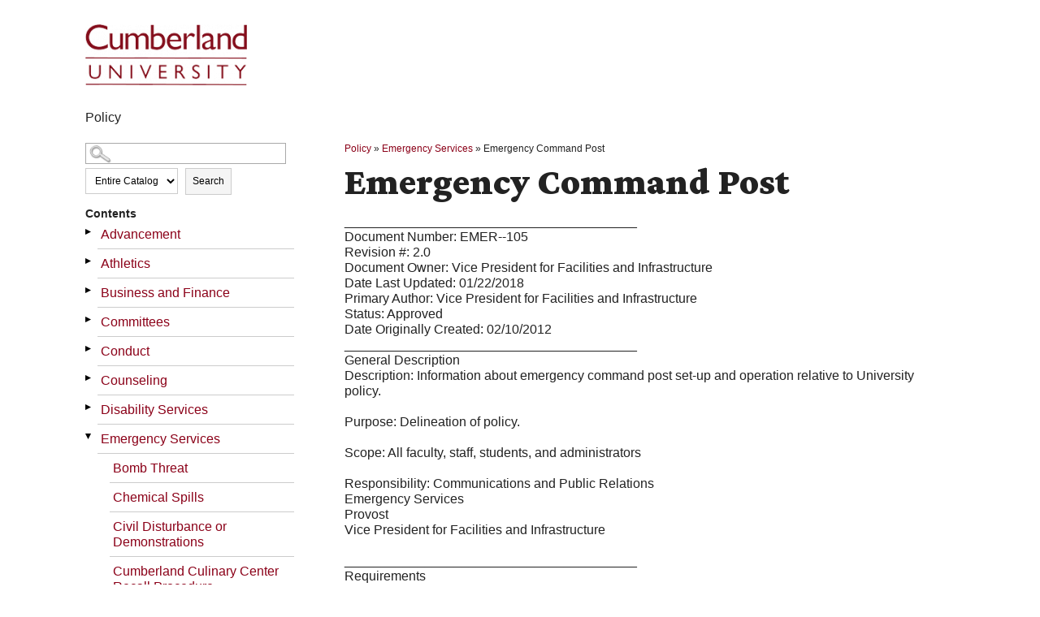

--- FILE ---
content_type: text/html
request_url: https://cumberland.smartcatalogiq.com/Institutions/Cumberland-University/includes/header.html
body_size: 264
content:
<header>
<div class="large-4 cell">
            <a class="site-image" href="https://www.cumberland.edu">
                <img src="/Institutions/Cumberland-University/images/logo_new.png" alt="Cumberland University">
            </a>
        </div>
</header>